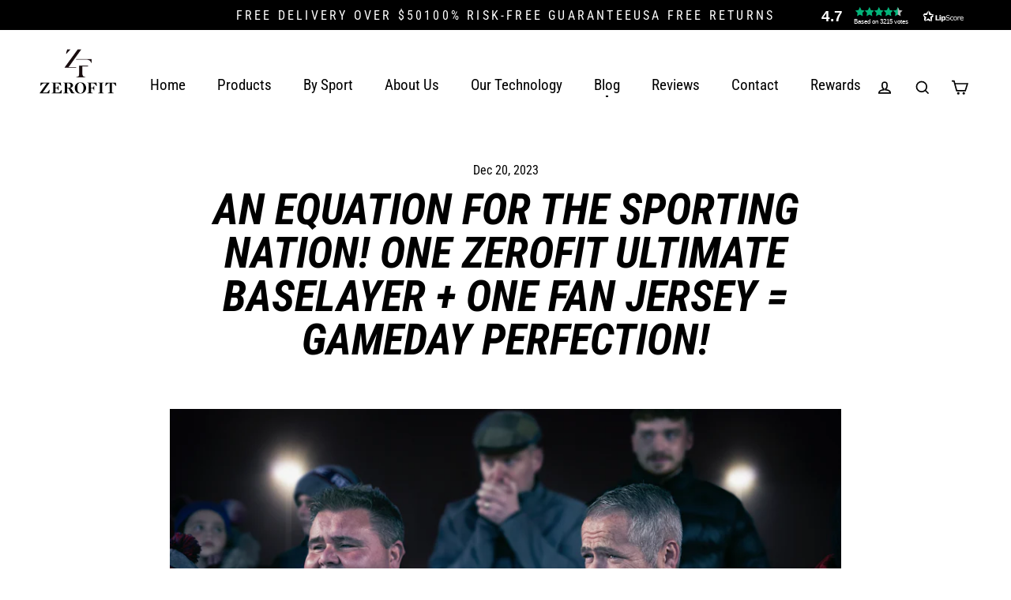

--- FILE ---
content_type: text/html;charset=UTF-8
request_url: https://zerofitusa.com/apps/EditCart/FetchVersion
body_size: 42
content:
{"textvalues":{"cancel":"Cancel","shop":"hapakristintw.myshopify.com","change":"更改度數","update":"OK","_id":{"$oid":"6583e584e2d23c34c36b266d"},"brand":true},"cssvalues":{"shop":"zerofit-usa.myshopify.com","color":"","underline":true,"fontsize":"18px","_id":{"$oid":"642fad29e2d23c1da9484ef7"},"bold":true,"italic":true,"status":"enable"},"plan":"free"}


--- FILE ---
content_type: text/css
request_url: https://zerofitusa.com/cdn/shop/t/7/assets/custom-style.css?v=55636377605096615691746637916
body_size: 3885
content:
.tp-widget-review{background-color:#f8f9fa!important;border-radius:2px;box-shadow:0 1px #b6c4d266;display:inline-block;height:159px;line-height:16px;margin:0 24px 0 0;padding:15px;position:relative;vertical-align:middle;white-space:normal}.slick-slider{position:relative;display:block;box-sizing:border-box;-webkit-user-select:none;-moz-user-select:none;-ms-user-select:none;user-select:none;-webkit-touch-callout:none;-khtml-user-select:none;-ms-touch-action:pan-y;touch-action:pan-y;-webkit-tap-highlight-color:transparent}.slick-list{position:relative;display:block;overflow:hidden;margin:0;padding:0}.slick-list:focus{outline:none}.slick-list.dragging{cursor:pointer;cursor:hand}.slick-slider .slick-track,.slick-slider .slick-list{-webkit-transform:translate3d(0,0,0);-moz-transform:translate3d(0,0,0);-ms-transform:translate3d(0,0,0);-o-transform:translate3d(0,0,0);transform:translateZ(0)}.slick-track{position:relative;top:0;left:0;display:block;margin-left:auto;margin-right:auto}.slick-track:before,.slick-track:after{display:table;content:""}.slick-track:after{clear:both}.slick-loading .slick-track{visibility:hidden}.slick-slide{display:none;float:left;height:100%;min-height:1px}[dir=rtl] .slick-slide{float:right}.slick-slide img{display:block}.slick-slide.slick-loading img{display:none}.slick-slide.dragging img{pointer-events:none}.slick-initialized .slick-slide{display:block}.slick-loading .slick-slide{visibility:hidden}.slick-vertical .slick-slide{display:block;height:auto;border:1px solid transparent}.slick-arrow.slick-hidden{display:none}@charset "UTF-8";.slick-loading .slick-list{background:#fff url(./ajax-loader.gif) center center no-repeat}@font-face{font-family:slick;font-weight:400;font-style:normal;src:url(./fonts/slick.eot);src:url(./fonts/slick.eot?#iefix) format("embedded-opentype"),url(./fonts/slick.woff) format("woff"),url(./fonts/slick.ttf) format("truetype"),url(./fonts/slick.svg#slick) format("svg")}.slick-prev,.slick-next{font-size:0;line-height:0;position:absolute;top:50%;display:block;width:20px;height:20px;padding:0;-webkit-transform:translate(0,-50%);-ms-transform:translate(0,-50%);transform:translateY(-50%);cursor:pointer;color:transparent;border:none;outline:none;background:transparent}.slick-prev:hover,.slick-prev:focus,.slick-next:hover,.slick-next:focus{color:transparent;outline:none;background:transparent}.slick-prev:hover:before,.slick-prev:focus:before,.slick-next:hover:before,.slick-next:focus:before{opacity:1}.slick-prev.slick-disabled:before,.slick-next.slick-disabled:before{opacity:.25}.slick-prev:before,.slick-next:before{font-family:slick;font-size:20px;line-height:1;opacity:.75;color:#fff;-webkit-font-smoothing:antialiased;-moz-osx-font-smoothing:grayscale}.slick-prev{left:-25px}[dir=rtl] .slick-prev{right:-25px;left:auto}.slick-prev:before{content:"\2190"}[dir=rtl] .slick-prev:before{content:"\2192"}.slick-next{right:-25px}[dir=rtl] .slick-next{right:auto;left:-25px}.slick-next:before{content:"\2192"}[dir=rtl] .slick-next:before{content:"\2190"}.slick-dotted.slick-slider{margin-bottom:30px}.slick-dots{position:absolute;bottom:-25px;display:block;width:100%;padding:0;margin:0;list-style:none;text-align:center}.slick-dots li{position:relative;display:inline-block;width:20px;height:20px;margin:0 5px;padding:0;cursor:pointer}.slick-dots li button{font-size:0;line-height:0;display:block;width:20px;height:20px;padding:5px;cursor:pointer;color:transparent;border:0;outline:none;background:transparent}.slick-dots li button:hover,.slick-dots li button:focus{outline:none}.slick-dots li button:hover:before,.slick-dots li button:focus:before{opacity:1}.slick-dots li button:before{font-family:slick;font-size:6px;line-height:20px;position:absolute;top:0;left:0;width:20px;height:20px;content:"\2022";text-align:center;opacity:.25;color:#000;-webkit-font-smoothing:antialiased;-moz-osx-font-smoothing:grayscale}.slick-dots li.slick-active button:before{opacity:.75;color:#000}.announcement__text{font-size:18px;display:flex;justify-content:center;column-gap:20px}.site-header{padding:20px 0}html{scroll-behavior:smooth}.site-header .page-width{max-width:100%}.site-header .site-header__logo,.header-item--icons a.site-nav__link{margin:0}.hero-wrapper>div{padding-bottom:54.5%}.hero__image-wrapper img{object-fit:cover}.hero-wrapper .page-width{max-width:1840px}.hero-wrapper .hero__title{text-align:left;font-size:80px!important;line-height:1.15}.hero-wrapper .hero__title span{font-size:30%}.hero-video-section{margin:0!important}.hero-video-section .page-width{max-width:100%;padding:0}.image-with-text .page-width{max-width:1660px}.image-with-text .page-width .feature-row{margin:0}.image-with-text{margin:80px 0!important;position:relative;display:inline-block;width:100%}#shopify-section-template--15743379570837__165658067279c0496b .image-with-text:before{content:"";position:absolute;width:100%;height:100%;background:url(https://cdn.shopify.com/s/files/1/0618/0139/8421/t/3/assets/zerofit-pattern.png?v=1656926734)no-repeat -20%;background-size:contain}.image-with-text .feature-row__item:last-child{max-width:890px!important;padding:60px 0}[data-animate_images=true] .image-with-text .feature-row__item>div:first-child .image-wrap{transform:translate(10px,-50px)}.main-title.h2{font-size:calc(var(--typeHeaderSize)*1.31);font-family:var(--typeHeaderPrimary),var(--typeHeaderFallback);font-weight:var(--typeHeaderWeight);font-style:italic;letter-spacing:var(--typeHeaderSpacing);line-height:1.16;word-break:break-word;text-transform:uppercase}.image-with-text p{font-size:calc(var(--typeBaseSize)*1.4);letter-spacing:0;margin:15px 0!important;display:inline-block}.main-description{font-size:calc(var(--typeBaseSize)*1.67);letter-spacing:0;line-height:1.33}.image-with-text .btn--tertiary{font-size:22px;padding:12px 50px;max-width:220px;width:100%;border-width:3px}.overflow-scroller::-webkit-scrollbar{height:26px;background:#fafafa;border-radius:0;border-right-width:0;border-left-width:0;box-shadow:0 0 0 2px #ededed}.overflow-scroller::-webkit-scrollbar-track{border-radius:50px}.overflow-scroller::-webkit-scrollbar-thumb{background:#c1c1c1;border-radius:30px;border:7px solid #FAFAFA}.overflow-scroller::-webkit-scrollbar-thumb:hover{background:#a8a8a8}.hero__text-content.horizontal-center .hero-text-heading{font-size:calc(var(--typeHeaderSize)*3)!important;text-align:center}.hero__text-content.horizontal-center .hero__subtitle{font-size:calc(var(--typeHeaderSize)*1.53)}.hero__text-content.horizontal-center .hero__bottom-text{position:absolute;bottom:0;width:100%;left:0;padding:0 0 55px;font-size:calc(var(--typeBaseSize) + 2px);letter-spacing:0}.grid-product .grid__item{padding-left:50px}.grid-product .product-slide{position:relative}.grid-product .product-slide .image-wrap{padding:45px 0 0}.grid-product .product-slide:before{content:"";position:absolute;width:100%;height:100%;top:0;left:0;background:url(https://cdn.shopify.com/s/files/1/0618/0139/8421/t/3/assets/feture-product-pattern.png?v=1656996522);background-size:contain;background-repeat:no-repeat}.grid-product .grid__image-ratio--portrait:before{padding-bottom:133.5%!important}.grid-product .grid-product__meta{padding:0;margin:20px 0 0}.grid-product .grid-product__title{font-size:calc(var(--typeBaseSize)*1.67);line-height:1.33;margin:0 0 16px;letter-spacing:0}.grid-product .grid-product__meta span,.grid-product .grid-product__colors label{font-size:calc(var(--typeBaseSize)*1.3)}.grid-product .grid-product__colors{padding:0}.grid-product .grid-product__meta span{margin:0 0 20px;display:inline-block;text-decoration:underline}.grid-product .grid-product__colors label{margin:0 5px 6px 0}.grid-product .section-header{margin-bottom:70px}.index-section--overflow-scroller .overflow-scroller{padding:0 0 60px;margin:0 0 2px}.newsletter-section{margin:140px 0 120px;padding:138px 0 158px;position:relative;background-size:cover;background-repeat:no-repeat;background-position:center}.newsletter-section:before{content:"";position:absolute;width:100%;height:100%;left:0;top:0;background:#00000040}.newsletter-section .theme-block{margin:0}.newsletter-section .h2{font-size:calc(var(--typeBaseSize)*2.1);line-height:1.5;margin:0 0 70px}.newsletter-section .newsletter-form-group{max-width:540px}.newsletter-section .newsletter-form-group input{font-size:calc(var(--typeBaseSize) + 4px);padding:15px 45px 15px 0}.stories-section .page-width{max-width:1720px}.stories-section .h2{font-size:calc(var(--typeBaseSize)*1.67);font-weight:600;line-height:1.33;letter-spacing:0}.stories-section p{font-size:calc(var(--typeBaseSize)*1.4);line-height:1.6;letter-spacing:0}.stories-section .btn--tertiary{font-size:25px;padding:14px 50px;max-width:250px;width:100%;border-width:3px}body .shop-sport-inner-section{margin-top:0!important}.shop-sport-section{position:relative}.shop-sport-section:before{content:"";background-size:contain;width:100%;height:188%;position:absolute;top:0;left:0;background-repeat:no-repeat;background-position:90% bottom}.shop-sport-inner-section .page-width,.consumer-reviews-template .page-width{max-width:1720px}.shop-sport-inner-section .shop-sport-row{display:flex;align-items:center}.shop-sport-inner-section .shop-sport-row>.column_image{max-width:57%;flex:0 0 57%}.shop-sport-inner-section .shop-sport-row>.column_image{display:flex;align-items:center}.shop-sport-inner-section .shop-sport-row>.column_image>div{max-width:50%;flex:0 0 50%}.shop-sport-inner-section .shop-sport-row>.column_image>div:first-child{margin:0 0 50px}.featured-inner-collection{margin:0!important}.multiimage_slider{margin-bottom:62px!important;padding:0 0 30px;transform:translate(-90px)}.multiimage_slider .slick-arrow{top:100%;transform:none;color:#000;z-index:999;font-size:0;padding:15px 30px;border:3px solid #000;line-height:1.5;height:auto;display:inline-block;border-radius:50px;width:auto}.multiimage_slider .slick-prev{left:0}.multiimage_slider .slick-next{right:0}.multiimage_slider .slick-prev:before,.multiimage_slider .slick-next:after{content:"";width:10px;height:10px;background-image:url(https://cdn.shopify.com/s/files/1/0618/0139/8421/t/3/assets/sport-left-arrow.svg?v=1657015027);background-size:contain;display:inline-block;background-repeat:no-repeat;background-position:center;vertical-align:2px;margin:0 5px 0 0}.multiimage_slider .slick-prev:after,.multiimage_slider .slick-next:before{content:"Prev";color:#000;font-size:22px;display:inline-block;width:auto;opacity:1;line-height:1.2;font-family:var(--typeBasePrimary),var(--typeBaseFallback);font-weight:500}.multiimage_slider .slick-next:after{background-image:url(https://cdn.shopify.com/s/files/1/0618/0139/8421/t/3/assets/sport-right-arrow.svg?v=1657015250);margin:0 0 0 5px}.multiimage_slider .slick-next:before{content:"Next"}.multiimage_slider .slick-dots{bottom:-44px}.multiimage_slider .slick-dots li,.multiimage_slider .slick-dots li button,.multiimage_slider .slick-dots li button:before{width:12px;height:12px;font-size:0}.multiimage_slider .slick-dots li button:before{border:2px solid #000;opacity:1!important;border-radius:100%;background:transparent}.multiimage_slider .slick-dots li.slick-active button:before{background:#000}.shop-sport-inner-section .shop-sport-row .feature-row__text{text-align:center;padding:0 20px 0 40px}.index-section--alt .page-width{max-width:1720px}.skrim__underline-me{font-size:calc(var(--typeBaseSize)*1.67)}.featured-inner-collection .skrim-grid{margin:0}.index-section.side-wrap-section:not(.our-story-section){margin-bottom:0!important}[data-animate_images=true] .our-story-section .feature-row__item>div:first-child .image-wrap{transform:translate(10px,10px)}.our-story-section .feature-row__item>div:last-child{position:relative;z-index:11}@media only screen and (min-width: 769px){.header-item--navigation,.header-item--icons{align-items:flex-start}.site-nav__link--icon .icon{height:40px}.site-nav__item,.header-item--icons .site-nav__link{margin:30px 30px 0!important}.header-item--icons a.site-nav__link{margin-right:15px!important;margin-left:15px!important}.site-nav__link{font-size:calc(var(--typeBaseSize)*1.67);line-height:1.33;margin:0;padding:0;font-family:Roboto Condensed!important;font-weight:100}.index-section{margin:110px 0}.site-nav--has-dropdown.is-focused>a,.site-nav--has-dropdown:hover>a{color:#fff;background-color:#fff;background-color:transparent;opacity:1;transition:none}.header-wrapper--overlay:not(.header-wrapper--sticky) .site-header .site-nav--has-dropdown.is-focused>a,.header-wrapper--overlay:not(.header-wrapper--sticky) .site-header .site-nav--has-dropdown:hover>a{color:#fff!important}body .our-story-section{margin-top:0!important}.site-nav__dropdown,.site-nav__deep-dropdown{margin:0;width:auto;min-width:200px;border:1px solid #aeaeae;background:#000000e6;box-shadow:0 0 6px #0000001a;left:50%;transform:translate(-50%)!important}.site-nav__deep-dropdown{left:100%;transform:none!important}.site-nav__dropdown li:not(:last-of-type){border-color:#ffffff80}.site-nav__dropdown li{border-color:#ffffff80!important}.site-nav__dropdown li,.site-nav__dropdown li a{background:transparent!important;color:#fff;font-size:18px!important}.site-nav__dropdown li a{padding:15px!important}.site-nav--has-dropdown>.site-nav__link:before{display:none!important}}@media only screen and (max-width: 1800px) and (min-width: 769px){.site-nav__item,.header-item--icons .site-nav__link{margin:30px 20px 0!important}}@media only screen and (max-width: 1660px) and (min-width: 769px){.site-nav__link--icon .icon{height:36px}.site-nav__link{font-size:24px}.image-with-text{margin:70px 0!important}.site-header__logo a{max-width:170px!important}}@media only screen and (max-width: 1660px){.featured-inner-collection{padding:100px 0}.index-section{margin:100px 0}.hero-wrapper .hero__title{font-size:70px!important}.main-title.h2{font-size:calc(var(--typeHeaderSize)*1.2)}.image-with-text p{font-size:calc(var(--typeBaseSize)*1.2);margin:10px 0!important}.stories-section p{font-size:calc(var(--typeBaseSize)*1.2)}.main-description,.grid-product .grid-product__title,.newsletter-section .h2,.stories-section .h2,.skrim__underline-me{font-size:calc(var(--typeBaseSize)*1.5)}.newsletter-section{padding:118px 0 138px}.hero__text-content.horizontal-center .hero-text-heading{font-size:calc(var(--typeHeaderSize)*2.5)!important}.hero__text-content.horizontal-center .hero__subtitle{font-size:calc(var(--typeHeaderSize)*1.3)}.newsletter-section .h2{margin:0 0 40px}.newsletter-section .newsletter-form-group{max-width:450px}.newsletter-section .newsletter-form-group input{font-size:calc(var(--typeBaseSize) + 2px);padding:15px 45px 15px 0}}@media only screen and (max-width: 1440px) and (min-width: 769px){.site-nav__item,.header-item--icons .site-nav__link{margin:30px 20px 0}.header-item--icons a.site-nav__link{margin-right:10px!important;margin-left:10px!important;margin-top:42px!important}.site-nav__link{font-size:19px}.header-item--logo,.header-item--icons{flex:0 0 90px!important}.site-nav__link--icon .icon{height:22px}}@media only screen and (max-width: 1440px){.announcement__text{font-size:16px}.featured-inner-collection{padding:80px 0}.index-section{margin:80px 0}.hero-wrapper .hero__title{font-size:60px!important}.site-header__logo a{max-width:150px!important}.image-with-text{margin:60px 0!important}.main-title.h2{font-size:51px}.image-with-text p{font-size:19px}.stories-section p{font-size:calc(var(--typeBaseSize)*1.2)}.image-with-text .feature-row__item:last-child{max-width:600px!important}.main-description,.grid-product .grid-product__title,.newsletter-section .h2,.stories-section .h2,.skrim__underline-me{font-size:calc(var(--typeBaseSize)*1.4)}.stories-section .btn--tertiary{font-size:22px;padding:12px 50px;max-width:210px}.hero__text-content.horizontal-center .hero-text-heading{font-size:92px!important}.hero__text-content.horizontal-center .hero__subtitle{font-size:46px}.newsletter-section .newsletter-form-group{max-width:400px}.newsletter-section .newsletter-form-group input{font-size:calc(var(--typeBaseSize));padding:15px 40px 15px 0}.multiimage_slider{transform:translate(-50px)}.multiimage_slider .slick-dots{bottom:-35px}.multiimage_slider .slick-arrow{padding:15px 24px}.multiimage_slider .slick-prev:after,.multiimage_slider .slick-next:before{font-size:18px;line-height:1}}@media only screen and (max-width: 1199px) and (min-width: 769px){.hero-wrapper .hero__title{font-size:50px!important}.site-header__logo a{max-width:100%!important}.overflow-scroller .grid-product--medium{width:25%!important;flex:0 0 25%!important}.site-nav__item,.header-item--icons .site-nav__link{margin:30px 10px 0!important}.site-nav__link{font-size:19px}}@media only screen and (max-width: 1366px){.hero__text-content.horizontal-center .hero-text-heading{font-size:69px!important}.hero__text-content.horizontal-center .hero__subtitle{font-size:37px}}@media only screen and (max-width: 1199px){.announcement__text{font-size:14px}.stories-section .btn--tertiary{font-size:20px;padding:10px 40px;max-width:180px}.featured-inner-collection{padding:70px 0}.index-section{margin:70px 0}.feature-row__text--right{padding-right:20px;padding-left:20px}.shop-sport-inner-section .shop-sport-row .feature-row__text{padding:0 20px}.image-with-text{margin:50px 0!important}.image-with-text .feature-row__item:last-child{max-width:500px!important}.main-title.h2{font-size:41px}.image-with-text p{font-size:calc(var(--typeBaseSize)*1)}.image-with-text .btn--tertiary{font-size:20px;padding:10px 40px;max-width:180px}.index-section--overflow-scroller .overflow-scroller{padding:0 0 50px}.hero__text-content.horizontal-center .hero-text-heading{font-size:calc(var(--typeHeaderSize)*1.3)!important}.hero__text-content.horizontal-center .hero__subtitle{font-size:calc(var(--typeHeaderSize)*.65)}.main-description{font-size:calc(var(--typeBaseSize)*1.3)}.multiimage_slider .slick-arrow{padding:12px 18px;border-width:2px}.multiimage_slider .slick-dots li,.multiimage_slider .slick-dots li button,.multiimage_slider .slick-dots li button:before{width:9px;height:9px}.multiimage_slider .slick-prev:after,.multiimage_slider .slick-next:before{font-size:15px;line-height:1.2}.multiimage_slider .slick-prev:before,.multiimage_slider .slick-next:after{vertical-align:0px}.newsletter-section .h2{margin:0 0 30px}.stories-section .page-width{max-width:980px}.stories-section .grid{display:flex;flex-wrap:wrap;justify-content:center;row-gap:40px}.stories-section .grid .grid__item{width:50%}.stories-section p{font-size:19px}.main-description,.grid-product .grid-product__title,.newsletter-section .h2,.stories-section .h2,.skrim__underline-me{font-size:calc(var(--typeBaseSize)*1.3)}.grid-product .grid-product__meta span,.grid-product .grid-product__colors label{font-size:19px}.featured-inner-collection .skrim__link{border-radius:20px}}@media only screen and (max-width: 991px) and (min-width: 769px){.site-nav__link{font-size:calc(var(--typeBaseSize)*.9)}.site-nav__item,.header-item--icons .site-nav__link{margin:20px 11px 0!important}.header-item--icons a.site-nav__link{display:inline-block}.header-item--icons a.site-nav__link{margin-right:10px!important;margin-left:10px!important;margin-top:28px!important}.shop-sport-inner-section .shop-sport-row>.column_image{transform:translate(25px)}.overflow-scroller .grid-product--medium{width:33.33%!important;flex:0 0 33.33%!important}.featured-inner-collection .skrim-grid{row-gap:40px}.featured-inner-collection .skrim__item{margin:0 20px;width:calc(50% - 40px)}.overflow-scroller .grid__item:first-child{margin-left:30px}}@media only screen and (max-width: 991px){.main-title.h2{font-size:calc(var(--typeHeaderSize)*.8)}.index-section{margin:50px 0}.featured-inner-collection{padding:50px 0}.hero-wrapper .hero__title{font-size:35px!important}.header-item--logo{min-width:100px!important}.feature-row__text--right{padding-right:0;padding-left:0}body .shop-sport-inner-section{margin-bottom:0!important}.shop-sport-inner-section .page-width{max-width:700px}.shop-sport-inner-section .shop-sport-row>.column_image{margin:0 0 40px}.shop-sport-column{max-width:100%!important;flex:0 0 100%!important}.shop-sport-inner-section .shop-sport-row{flex-wrap:wrap}.hero__text-content.horizontal-center .hero-text-heading{font-size:var(--typeHeaderSize)!important}.hero__text-content.horizontal-center .hero__subtitle{font-size:calc(var(--typeHeaderSize)*.5)}.hero__text-content.horizontal-center .hero__bottom-text{font-size:var(--typeBaseSize)}.hero__text-content.horizontal-center .hero__bottom-text{padding:0 0 35px}.announcement__text{font-size:12px}}@media only screen and (max-width: 768px){.site-nav__link--icon .icon{width:25px}.header-layout--left-center{justify-content:space-between}.site-header__logo a{max-width:100px!important}.announcement__text{column-gap:15px}.image-with-text .page-width{max-width:640px}.main-title.h2{font-size:calc(var(--typeHeaderSize)*.9)}.image-with-text p{font-size:19px}.image-with-text .btn--tertiary{font-size:20px;padding:10px 40px;max-width:180px}.main-description,.grid-product .grid-product__title,.newsletter-section .h2,.stories-section .h2,.skrim__underline-me{font-size:calc(var(--typeBaseSize)*1.4)}.image-with-text .feature-row__item:last-child{padding:30px 0}.feature-row__text{padding:10px 0 0!important}.main-title.h2{font-size:calc(var(--typeHeaderSize)*.6)}.main-description,.grid-product .grid-product__title,.newsletter-section .h2,.stories-section .h2,.skrim__underline-me{font-size:19px}.image-with-text p{font-size:var(--typeBaseSize)}.feature-row__item--overlap-images>:first-child{transform:translate(10px,50px)}.hero__text-content.horizontal-center .hero-text-heading{font-size:calc(var(--typeHeaderSize) * .7)!important}.hero__text-content.horizontal-center .hero__subtitle{font-size:calc(var(--typeHeaderSize)*.4)}.hero__text-content.horizontal-center .hero__bottom-text{font-size:calc(var(--typeBaseSize) - 4px)}.image-with-text .feature-row__item:last-child{padding:0 0 30px}.our-story-section .feature-row__item:last-child{padding:0 0 70px}.hero-animated--template--15743379570837__16565799602b3092c3.hero-wrapper{min-height:420px}.hero-animated--template--15743379570837__16565799602b3092c3 .hero__text-shadow{margin:170px 0 0;width:100%;text-align:center}.hero-animated--template--15743379570837__16565799602b3092c3 .hero__text-shadow .hero-text-heading{text-align:center}.hero-animated--template--15743379570837__16565799602b3092c3 .hero__text-content{padding:0!important}.hero-animated--template--15743379570837__165667137597682024{min-height:420px}.hero-animated--template--15743379570837__16565799602b3092c3 img{object-position:22%}.overflow-scroller .grid-product--medium{width:33%;flex:0 0 33%}}@media only screen and (max-width: 767px){.stories-section .grid .grid__item{width:100%}.page-full,.page-width{padding:0 15px}.image-with-text .feature-row__item:last-child{transform:translate(5px);width:calc(100% + 18px)}}@media only screen and (max-width: 575px){.overflow-scroller .grid-product--medium{max-width:80%;flex:0 0 80%}.announcement__text{flex-wrap:wrap}.shop-sport-inner-section .shop-sport-row>.column_image{flex-wrap:wrap}.shop-sport-inner-section .shop-sport-row>.column_image>div:first-child{margin:0 0 30px}.shop-sport-inner-section .shop-sport-row>.column_image>div{max-width:100%;flex:0 0 100%}.multiimage_slider{transform:none}.multiimage_slider-item img{width:100%}.newsletter-section{padding:60px 0}.newsletter-section .h2{margin:0 0 10px}.hero__text-content.horizontal-center .hero-text-heading{font-size:calc(var(--typeHeaderSize) * .5)!important}.shop-sport-row .h2{text-align:center}.hero-wrapper .hero__title{font-size:28px!important}.multiimage_slider-item img{border-left:0px!important}}@media only screen and (max-width: 480px){.featured-inner-collection .skrim__item{margin:0 0 20px;width:100%}}.slide-nav__overflow{background:#000000e6!important;width:0;height:100%!important;border-radius:0!important;top:0;bottom:0!important;left:0;position:fixed;max-height:unset!important;max-width:unset!important}.slide-nav__wrapper{background:transparent!important;transform:translate(-100%)}.js-menu--is-open .slide-nav__wrapper{transform:translate(0);transition:all .25s cubic-bezier(.29,.63,.44,1)}.slide-nav li>a,.slide-nav li>button{font-size:20px!important;font-weight:400;text-align:left;width:100%;padding:15px 20px;border-bottom:1px solid rgba(255,255,255,.5)}.slide-nav__overflow.js-menu--is-open{width:50%}@media only screen and (max-width: 575px){.slide-nav__overflow.js-menu--is-open{width:70%}}@media (min-width: 769px){.video-parent-section.hero{max-height:60vh}#shopify-section-template--15743379570837__1658395762e79f81f1 .hero--template--15743379570837__1658395762e79f81f1.hero--100vh{max-height:100vh}}@media (min-width: 769px){#shopify-section-template--15743379570837__16565799602b3092c3 .hero-animated--template--15743379570837__16565799602b3092c3 .hero__link{text-align:left}}.landing-page-banner .h1.hero__title{font-style:italic;letter-spacing:6px;text-align:right}@media (min-width: 769px){.article-listing{margin-bottom:3rem}}.template-blog .page-content{padding-bottom:0}.multiimage_slider-item img{border-left:10px solid #fff;border-bottom:10px solid #fff}.shop-sport-section h2.main-title{margin-bottom:20px}@media (min-width: 769px){.multiimage_slider-item img{border-left:15px solid #fff}}@media (min-width: 1200px){.multiimage_slider-item img{border-left:20px solid #fff}}.image-with-text .feature-row .feature-row__item div:first-child .image-wrap{border-top:10px solid #fff;border-right:10px solid #fff;border-bottom:10px solid #fff}@media (min-width: 768px){.image-with-text .feature-row .feature-row__item div:first-child .image-wrap{border-top:15px solid #fff;border-right:15px solid #fff;border-bottom:15px solid #fff}}@media (min-width: 1440px){.image-with-text .feature-row .feature-row__item div:first-child .image-wrap{border-top:20px solid #fff;border-right:20px solid #fff;border-bottom:20px solid #fff}}button#sizefox{margin-bottom:2rem;border:none!important}button#sizefox span{font-size:1.25rem!important;text-align:left!important}.product-description{max-width:900px;margin:auto}h2{text-transform:uppercase}.article__body{max-width:768px}@media only screen and (min-width: 769px){.hero__text-content.horizontal-right{padding-left:10%}}.index-section.home-trustpilot-section{margin-top:60px;margin-bottom:0}.index-section.home-trustpilot-section .trust-pilot-widget{height:0}@media only screen and (min-width: 769px){.index-section.home-trustpilot-section{margin-top:120px;margin-bottom:0}}@media only screen and (max-width: 1440px){.index-section.home-trustpilot-section{margin-top:80px;margin-bottom:0}}@media only screen and (max-width: 1660px){.index-section.home-trustpilot-section{margin-top:100px;margin-bottom:0}}#shopify-section-template--16454393594084__1663703447211b9808{margin-top:0;margin-bottom:60px}@media only screen and (min-width: 769px){#shopify-section-template--16454393594084__1663703447211b9808{margin-top:0;margin-bottom:120px}}@media only screen and (max-width: 1440px){#shopify-section-template--16454393594084__1663703447211b9808{margin-top:0;margin-bottom:80px}}@media only screen and (max-width: 1660px){#shopify-section-template--16454393594084__1663703447211b9808{margin-top:0;margin-bottom:100px}}.judgeme_product_checkout_comments{display:none!important}
/*# sourceMappingURL=/cdn/shop/t/7/assets/custom-style.css.map?v=55636377605096615691746637916 */


--- FILE ---
content_type: text/css
request_url: https://zerofitusa.com/cdn/shop/t/7/assets/style.css?v=31850294596870092431746637916
body_size: 2889
content:
.container{width:100%;padding-right:15px;padding-left:15px;margin-right:auto;margin-left:auto;max-width:1160px}.container-fluid{width:100%;padding-right:15px;padding-left:15px;margin-right:auto;margin-left:auto}.align-items-center{-webkit-box-align:center;-ms-flex-align:center;align-items:center}.justify-content-center{-webkit-box-pack:center;-ms-flex-pack:center;justify-content:center}.purple-text,a.purple-text{color:#9c8bab}.row{display:-webkit-box;display:-ms-flexbox;display:flex;-ms-flex-wrap:wrap;flex-wrap:wrap;margin-right:-15px;margin-left:-15px}.bt-col-1,.bt-col-2,.bt-col-3,.bt-col-4,.bt-col-5,.bt-col-6,.bt-col-7,.bt-col-8,.bt-col-9,.bt-col-10,.bt-col-11,.bt-col-12,.bt-col,.bt-col-auto,.bt-col-sm-1,.bt-col-sm-2,.bt-col-sm-3,.bt-col-sm-4,.bt-col-sm-5,.bt-col-sm-6,.bt-col-sm-7,.bt-col-sm-8,.bt-col-sm-9,.bt-col-sm-10,.bt-col-sm-11,.bt-col-sm-12,.bt-col-sm,.bt-col-sm-auto,.bt-col-md-1,.bt-col-md-2,.bt-col-md-3,.bt-col-md-4,.bt-col-md-5,.bt-col-md-6,.bt-col-md-7,.bt-col-md-8,.bt-col-md-9,.bt-col-md-10,.bt-col-md-11,.bt-col-md-12,.bt-col-md,.bt-col-md-auto,.bt-col-lg-1,.bt-col-lg-2,.bt-col-lg-3,.bt-col-lg-4,.bt-col-lg-5,.bt-col-lg-6,.bt-col-lg-7,.bt-col-lg-8,.bt-col-lg-9,.bt-col-lg-10,.bt-col-lg-11,.bt-col-lg-12,.bt-col-lg,.bt-col-lg-auto,.bt-col-xl-1,.bt-col-xl-2,.bt-col-xl-3,.bt-col-xl-4,.bt-col-xl-5,.bt-col-xl-6,.bt-col-xl-7,.bt-col-xl-8,.bt-col-xl-9,.bt-col-xl-10,.bt-col-xl-11,.bt-col-xl-12,.bt-col-xl,.bt-col-xl-auto{position:relative;width:100%;min-height:1px;padding-right:15px;padding-left:15px}.bt-col{-ms-flex-preferred-size:0;flex-basis:0;-webkit-box-flex:1;-ms-flex-positive:1;flex-grow:1;max-width:100%}.bt-col-1{-webkit-box-flex:0;-ms-flex:0 0 8.333333%;flex:0 0 8.333333%;max-width:8.333333%}.bt-col-2{-webkit-box-flex:0;-ms-flex:0 0 16.666667%;flex:0 0 16.666667%;max-width:16.666667%}.bt-col-3{-webkit-box-flex:0;-ms-flex:0 0 25%;flex:0 0 25%;max-width:25%}.bt-col-4{-webkit-box-flex:0;-ms-flex:0 0 33.333333%;flex:0 0 33.333333%;max-width:33.333333%}.bt-col-5{-webkit-box-flex:0;-ms-flex:0 0 41.666667%;flex:0 0 41.666667%;max-width:41.666667%}.bt-col-6{-webkit-box-flex:0;-ms-flex:0 0 50%;flex:0 0 50%;max-width:50%}.bt-col-7{-webkit-box-flex:0;-ms-flex:0 0 58.333333%;flex:0 0 58.333333%;max-width:58.333333%}.bt-col-8{-webkit-box-flex:0;-ms-flex:0 0 66.666667%;flex:0 0 66.666667%;max-width:66.666667%}.bt-col-9{-webkit-box-flex:0;-ms-flex:0 0 75%;flex:0 0 75%;max-width:75%}.bt-col-10{-webkit-box-flex:0;-ms-flex:0 0 83.333333%;flex:0 0 83.333333%;max-width:83.333333%}.bt-col-11{-webkit-box-flex:0;-ms-flex:0 0 91.666667%;flex:0 0 91.666667%;max-width:91.666667%}.bt-col-12{-webkit-box-flex:0;-ms-flex:0 0 100%;flex:0 0 100%;max-width:100%}.order-first{-webkit-box-ordinal-group:0;-ms-flex-order:-1;order:-1}.order-last{-webkit-box-ordinal-group:14;-ms-flex-order:13;order:13}@media (min-width: 576px){.bt-col-sm-1{-webkit-box-flex:0;-ms-flex:0 0 8.333333%;flex:0 0 8.333333%;max-width:8.333333%}.bt-col-sm-2{-webkit-box-flex:0;-ms-flex:0 0 16.666667%;flex:0 0 16.666667%;max-width:16.666667%}.bt-col-sm-3{-webkit-box-flex:0;-ms-flex:0 0 25%;flex:0 0 25%;max-width:25%}.bt-col-sm-4{-webkit-box-flex:0;-ms-flex:0 0 33.333333%;flex:0 0 33.333333%;max-width:33.333333%}.bt-col-sm-5{-webkit-box-flex:0;-ms-flex:0 0 41.666667%;flex:0 0 41.666667%;max-width:41.666667%}.bt-col-sm-6{-webkit-box-flex:0;-ms-flex:0 0 50%;flex:0 0 50%;max-width:50%}.bt-col-sm-7{-webkit-box-flex:0;-ms-flex:0 0 58.333333%;flex:0 0 58.333333%;max-width:58.333333%}.bt-col-sm-8{-webkit-box-flex:0;-ms-flex:0 0 66.666667%;flex:0 0 66.666667%;max-width:66.666667%}.bt-col-sm-9{-webkit-box-flex:0;-ms-flex:0 0 75%;flex:0 0 75%;max-width:75%}.bt-col-sm-10{-webkit-box-flex:0;-ms-flex:0 0 83.333333%;flex:0 0 83.333333%;max-width:83.333333%}.bt-col-sm-11{-webkit-box-flex:0;-ms-flex:0 0 91.666667%;flex:0 0 91.666667%;max-width:91.666667%}.bt-col-sm-12{-webkit-box-flex:0;-ms-flex:0 0 100%;flex:0 0 100%;max-width:100%}}@media (min-width: 769px){.bt-col-md-1{-webkit-box-flex:0;-ms-flex:0 0 8.333333%;flex:0 0 8.333333%;max-width:8.333333%}.bt-col-md-2{-webkit-box-flex:0;-ms-flex:0 0 16.666667%;flex:0 0 16.666667%;max-width:16.666667%}.bt-col-md-3{-webkit-box-flex:0;-ms-flex:0 0 25%;flex:0 0 25%;max-width:25%}.bt-col-md-4{-webkit-box-flex:0;-ms-flex:0 0 33.333333%;flex:0 0 33.333333%;max-width:33.333333%}.bt-col-md-5{-webkit-box-flex:0;-ms-flex:0 0 41.666667%;flex:0 0 41.666667%;max-width:41.666667%}.bt-col-md-6{-webkit-box-flex:0;-ms-flex:0 0 50%;flex:0 0 50%;max-width:50%}.bt-col-md-7{-webkit-box-flex:0;-ms-flex:0 0 58.333333%;flex:0 0 58.333333%;max-width:58.333333%}.bt-col-md-8{-webkit-box-flex:0;-ms-flex:0 0 66.666667%;flex:0 0 66.666667%;max-width:66.666667%}.bt-col-md-9{-webkit-box-flex:0;-ms-flex:0 0 75%;flex:0 0 75%;max-width:75%}.bt-col-md-10{-webkit-box-flex:0;-ms-flex:0 0 83.333333%;flex:0 0 83.333333%;max-width:83.333333%}.bt-col-md-11{-webkit-box-flex:0;-ms-flex:0 0 91.666667%;flex:0 0 91.666667%;max-width:91.666667%}.bt-col-md-12{-webkit-box-flex:0;-ms-flex:0 0 100%;flex:0 0 100%;max-width:100%}}@media (min-width: 992px){.bt-col-lg-1{-webkit-box-flex:0;-ms-flex:0 0 8.333333%;flex:0 0 8.333333%;max-width:8.333333%}.bt-col-lg-2{-webkit-box-flex:0;-ms-flex:0 0 16.666667%;flex:0 0 16.666667%;max-width:16.666667%}.bt-col-lg-3{-webkit-box-flex:0;-ms-flex:0 0 25%;flex:0 0 25%;max-width:25%}.bt-col-lg-4{-webkit-box-flex:0;-ms-flex:0 0 33.333333%;flex:0 0 33.333333%;max-width:33.333333%}.bt-col-lg-5{-webkit-box-flex:0;-ms-flex:0 0 41.666667%;flex:0 0 41.666667%;max-width:41.666667%}.bt-col-lg-6{-webkit-box-flex:0;-ms-flex:0 0 50%;flex:0 0 50%;max-width:50%}.bt-col-lg-7{-webkit-box-flex:0;-ms-flex:0 0 58.333333%;flex:0 0 58.333333%;max-width:58.333333%}.bt-col-lg-8{-webkit-box-flex:0;-ms-flex:0 0 66.666667%;flex:0 0 66.666667%;max-width:66.666667%}.bt-col-lg-9{-webkit-box-flex:0;-ms-flex:0 0 75%;flex:0 0 75%;max-width:75%}.bt-col-lg-10{-webkit-box-flex:0;-ms-flex:0 0 83.333333%;flex:0 0 83.333333%;max-width:83.333333%}.bt-col-lg-11{-webkit-box-flex:0;-ms-flex:0 0 91.666667%;flex:0 0 91.666667%;max-width:91.666667%}.bt-col-lg-12{-webkit-box-flex:0;-ms-flex:0 0 100%;flex:0 0 100%;max-width:100%}}@media (min-width: 1200px){.bt-col-xl-1{-webkit-box-flex:0;-ms-flex:0 0 8.333333%;flex:0 0 8.333333%;max-width:8.333333%}.bt-col-xl-2{-webkit-box-flex:0;-ms-flex:0 0 16.666667%;flex:0 0 16.666667%;max-width:16.666667%}.bt-col-xl-3{-webkit-box-flex:0;-ms-flex:0 0 25%;flex:0 0 25%;max-width:25%}.bt-col-xl-4{-webkit-box-flex:0;-ms-flex:0 0 33.333333%;flex:0 0 33.333333%;max-width:33.333333%}.bt-col-xl-5{-webkit-box-flex:0;-ms-flex:0 0 41.666667%;flex:0 0 41.666667%;max-width:41.666667%}.bt-col-xl-6{-webkit-box-flex:0;-ms-flex:0 0 50%;flex:0 0 50%;max-width:50%}.bt-col-xl-7{-webkit-box-flex:0;-ms-flex:0 0 58.333333%;flex:0 0 58.333333%;max-width:58.333333%}.bt-col-xl-8{-webkit-box-flex:0;-ms-flex:0 0 66.666667%;flex:0 0 66.666667%;max-width:66.666667%}.bt-col-xl-9{-webkit-box-flex:0;-ms-flex:0 0 75%;flex:0 0 75%;max-width:75%}.bt-col-xl-10{-webkit-box-flex:0;-ms-flex:0 0 83.333333%;flex:0 0 83.333333%;max-width:83.333333%}.bt-col-xl-11{-webkit-box-flex:0;-ms-flex:0 0 91.666667%;flex:0 0 91.666667%;max-width:91.666667%}.bt-col-xl-12{-webkit-box-flex:0;-ms-flex:0 0 100%;flex:0 0 100%;max-width:100%}}.custom-product .product__thumb-item .product__thumb{width:100%;position:relative;background:#f5f5f5;padding-bottom:148.19%!important}.custom-product .product__thumbs--beside{flex:0 0 11.09%;max-width:11.09%;margin-right:36px}body .custom-product .product__thumb-item .product__thumb img{top:50%!important;transform:translateY(-50%)!important;position:absolute!important;opacity:1!important;visibility:visible!important;width:100%!important;padding:8px!important}.custom-product .product__thumbs--beside .product__thumb-item{margin-bottom:30px}[data-animate_images=true] .image-wrap .animate-me,[data-animate_images=true] .image-wrap img:not([role=presentation]),[data-animate_images=true] .image-wrap svg{opacity:1!important}.custom-product .product-image-main{max-width:500px;margin:0 auto;width:100%;padding:10px}.custom-product .product-main-slide{display:flex!important;flex-wrap:wrap;align-items:center;height:100%}.custom-product .product-single__title{font-size:60px;line-height:1.1834;margin-bottom:63px;padding:0}.custom-product .product-single__meta{padding-left:0}.custom-product .product-single__header{margin-bottom:0}.product-single__prices .product__price{line-height:1;font-size:26px;display:block}.product-single__prices>*{padding-right:22px}.custom-product .product-block{margin-bottom:0}.custom-product .size-chart__standalone{margin:0;display:inline-block;vertical-align:top}.variant-input-wrap label{padding:17px 26px;font-size:24px;margin:0;vertical-align:top}.custom-product .variant-wrapper{margin-top:0;margin-bottom:75px}.custom-product .variant-input-wrap label.disabled.color-swatch{border:1px solid #b6b6b6;box-shadow:none}.custom-product .variant-input-wrap label.color-swatch{max-width:40px;min-height:40px;max-height:20px;border-radius:50%;padding:0;margin:0 17px 17px 0;border:0}.custom-product .color-swatch:before{display:none}.variant-wrapper .variant__label{font-size:25px;line-height:1;margin-bottom:22px}.product-section .page-width{max-width:1757px;padding:0 40px}.product__main-photos-wrapper{align-items:center;justify-content:center;background:transparent;display:flex;max-height:500px;padding-top:500px}.product__main-photos-wrapper .product-slideshow{position:absolute;left:0;right:0;margin:auto;top:50%;transform:translateY(-50%)}.product-section .medium-up--three-fifths{width:59%}.product-section .medium-up--two-fifths{width:41%;padding-left:72px}.custom-product .variant-input-wrap label.color-swatch[style="background-color: white;"]{border:1px solid #000}.variant-input-wrap[name=Color]{margin-bottom:-18px}.custom-product .product-block--price{margin-bottom:55px}.product-block--sales-point svg{height:28px;width:28px;display:block;margin-right:20px}.product-block--sales-point .icon-and-text{font-size:25px;line-height:1;letter-spacing:0}.product-single__form .payment-buttons .add-to-cart{min-height:69px;font-size:25px;padding:10px 24px}.product-single__form .payment-buttons .add-to-cart,.product-single__form .shopify-payment-button__button{min-height:69px;font-size:25px!important;padding:10px 24px}.shopify-payment-button{margin-top:27px}.product-block--sales-point .sales-points{margin:0}.custom-product .product-block--sales-point{margin-bottom:48px}.custom-product .product-button-wrap:not(:last-child){margin-bottom:61px}.product-block.product-short-description{font-size:25px;line-height:1.6;margin-bottom:60px}.description-readmore{text-decoration:underline}.product-block--tab .collapsible-trigger-btn{font-size:25px;line-height:1;margin:0;padding:34px 0;display:block}.product-block.product-block--tab{margin:10px 0 0}.product-block.product-block--tab .icon{width:14px;height:14px}.product-block--tab .collapsible-content{font-size:20px;color:#000;letter-spacing:0;line-height:1.4}.product-block--tab .collapsible-content p{margin-bottom:10px}.product-block--tab .collapsible-content.is-open{margin-top:-12px}.product-description{margin-top:94px}.product-description{margin-top:94px;font-size:25px;line-height:1.6}.product-description h2{font-weight:700}.product-description img{height:auto;width:auto;max-width:100%;max-height:100%}.site-nav__dropdown li:not(:last-child){border-bottom:1px solid #e3e3e3}.site-nav__dropdown li .site-nav__dropdown-link{font-size:16px;padding:10px 15px;line-height:1}ul.site-nav__dropdown{padding:0}.site-nav__deep-dropdown:before{background-image:none}ul.site-nav__deep-dropdown{min-width:220px}tool-tip[data-tool-tip-open=true] .tool-tip__inner{padding:0;max-width:1049px}.popup-header{background:#000;color:#fff;padding:19px 25px 19px 43px;display:flex;align-items:center;justify-content:space-between}.popup-header h4{font-size:40px;margin:0;line-height:1}.popup-header-buttons{display:flex}.popup-header-buttons span{font-size:25px;min-width:195px;display:block;padding:16px 0;line-height:1.12;text-align:center;background:#2f2f2f}.popup-header-buttons span.active{background:#ae2b2b}.tool-tip__content-outter{padding:85px 0 75px}.tool-tip__content{max-height:calc(100Vh - 318px);padding:0 40px 0 92px;display:flex}.tool-tip__content-outter .table-wrap{margin-right:78px;flex:0 0 39%}.tool-tip__content .content-wrap{flex:1 1 auto}.tool-tip__content .table-wrap table{border:0;border-spacing:0;background:transparent;border-collapse:collapse}.tool-tip__content table td{padding:19px 12px;font-size:25px;line-height:1}.tool-tip__content table tr:not(:last-child){border-bottom:1px solid #CCCCCC}.tool-tip__content table td p{margin:0;line-height:1}.tool-tip__content .content-wrap{font-size:18px;line-height:2}.tool-tip__content .content-wrap p:not(:last-child){margin-bottom:42px}.tool-tip__content .content-wrap p:last-child{margin-bottom:0}.tool-tip__content table tr:first-child td{font-weight:600;font-style:italic}button.tool-tip__close{margin:-15px;background:#fff;border-radius:50%;padding:4px}.tool-tip__content .content-wrap p a{text-decoration:underline}.tool-tip__content .content-wrap p{color:#000}.tool-tip__content table td:first-child{min-width:70px}#CollectionGrid .page-width,.landing-page-collection-grid .page-width{max-width:1720px;padding:0 40px}.custom-collection-header-section{margin-bottom:145px}.product-review-widget:not(:empty){height:10px}.product-review-widget{margin-top:20px}.video-parent-section.hero--auto .hero__media{position:relative}.video-parent-section.hero--auto .hero__media video{display:block}.activity-guide-template img{max-width:100%;max-height:100%;display:block;height:auto;width:auto}.landing-page-banner .hero-text-heading{font-size:160px!important;font-style:normal;text-align:center;letter-spacing:15px;margin:0 0 26px}.landing-page-banner .hero__subtitle{text-align:center;display:block;max-width:320px;letter-spacing:3px;font-size:24px;margin:0 auto!important}@media only screen and (min-width: 768px){.landing-page-banner .hero-wrapper>div{padding-bottom:45%}.landing-page-banner .hero-wrapper img.hero__image{object-position:80% 40%}}@media only screen and (max-width: 1560px){.custom-product .product-single__title{font-size:52px;margin-bottom:40px}.custom-product .product-block--price{margin-bottom:40px}.custom-product .variant-wrapper{margin-bottom:55px}.variant-wrapper .variant__label{font-size:24px;margin-bottom:16px}.variant-input-wrap label{padding:14px 24px}.custom-product .product-button-wrap:not(:last-child){margin-bottom:40px}.custom-product .product-block--sales-point{margin-bottom:40px}.product-block.product-short-description{font-size:22px;margin-bottom:30px}.product-single__form .payment-buttons .add-to-cart,.product-single__form .shopify-payment-button__button{min-height:60px}.product-block--tab .collapsible-trigger-btn{padding:25px 0;font-size:22px}.product-description{margin-top:70px;font-size:22px}.variant-wrapper .variant__label,.product-block--sales-point .icon-and-text{font-size:22px}.custom-product .variant-input-wrap label.color-swatch{margin:0 12px 12px 0}.popup-header h4{font-size:34px}.popup-header-buttons span{font-size:22px;min-width:165px;padding:12px 0}.tool-tip__content-outter{padding:35px 0}.tool-tip__content{max-height:calc(100Vh - 220px);padding:0 40px}.tool-tip__content table td{padding:16px 12px;font-size:22px}.landing-page-banner .hero-text-heading{font-size:130px!important;letter-spacing:12px;margin:0 0 22px}}@media only screen and (max-width: 1360px){.product-section .medium-up--two-fifths{padding-left:50px}.custom-product .product-single__title{font-size:44px;margin-bottom:30px}.custom-product .product-block--price{margin-bottom:32px}.variant-wrapper .variant__label,.product-block--sales-point .icon-and-text{font-size:20px}.tool-tip-trigger .icon{width:23px;height:23px}.variant-input-wrap label{padding:12px 20px;font-size:18px}.custom-product .variant-wrapper{margin-bottom:40px}.custom-product .variant-input-wrap label.color-swatch{margin:0 12px 12px 0;max-width:35px;min-height:35px;max-height:20px}.product-single__form .payment-buttons .add-to-cart,.product-single__form .shopify-payment-button__button{min-height:54px;font-size:20px!important}.product-block.product-short-description{font-size:18px;margin-bottom:12px}.product-block--sales-point svg{height:22px;width:22px;margin-right:13px}.custom-product .product-button-wrap:not(:last-child),.custom-product .product-block--sales-point{margin-bottom:30px}.product-block--tab .collapsible-trigger-btn{padding:15px 0;font-size:20px}.product-description{margin-top:60px;font-size:18px}.product-description h2{font-size:25px}.popup-header h4{font-size:30px}.custom-collection-header-section{margin-bottom:80px;padding:70px 0}.custom-collection-header-section .section-header{margin-bottom:30px}.landing-page-banner .hero-text-heading{font-size:108px!important;letter-spacing:8px;margin:0 0 22px;line-height:.95}.landing-page-banner .hero__subtitle{max-width:270px;letter-spacing:2px;font-size:21px}}@media only screen and (max-width: 1199px){.custom-product .product__thumbs--beside{flex:0 0 14%;max-width:14%;margin-right:20px}.custom-product .product__thumbs--beside .product__thumb-item{margin-bottom:26px}.product-section .medium-up--two-fifths{padding-left:30px}.custom-product .product-single__title{font-size:36px;margin-bottom:15px}.product-single__prices .product__price{font-size:22px}.product-single__prices>*{padding-right:10px}.custom-product .product-block--price{margin-bottom:20px}.variant-wrapper .variant__label,.product-block--sales-point .icon-and-text{font-size:18px;margin-bottom:12px}.custom-product .size-chart__standalone{margin:-2.2px 0;line-height:1}.variant-input-wrap label{padding:10px 20px;font-size:18px}.custom-product .variant-input-wrap label.color-swatch{margin:0 10px 10px 0;max-width:32px;min-height:32px;max-height:20px}.custom-product .variant-wrapper{margin-bottom:34px}.product-block--sales-point svg{height:18px;width:18px;margin-right:8px}.custom-product .product-button-wrap:not(:last-child),.custom-product .product-block--sales-point{margin-bottom:22px}.product-block.product-short-description{font-size:16px;margin-bottom:10px;line-height:1.5}.product-block--tab .collapsible-trigger-btn{padding:15px 0;font-size:18px}.product-block.product-block--tab{margin:4px 0 0}.product-short-description p{margin-bottom:12px}.product-block--tab .collapsible-content{font-size:16px}.product-block--tab .collapsible-content.is-open{margin-top:0}.product-block.product-block--tab .icon{width:12px;height:12px}.product-description{margin-top:46px;font-size:16px;line-height:1.5}.product-description p{margin-bottom:12px}.product-description h2{font-size:22px;margin-bottom:11px}.product-description h4{font-size:18px;line-height:1.2;margin-bottom:8px}tool-tip[data-tool-tip-open=true] .tool-tip__inner{max-width:940px;width:95%}tool-tip[data-tool-tip-open=true]{padding:0 15px}.popup-header{padding:14px 25px}.popup-header-buttons span{font-size:20px;min-width:155px;padding:10px 0}.tool-tip__content table td{padding:16px 12px;font-size:20px}.tool-tip__content .content-wrap p:not(:last-child){margin-bottom:20px}.tool-tip__content .content-wrap{font-size:18px;line-height:1.6}.landing-page-banner .hero-text-heading{font-size:85px!important;letter-spacing:7px;margin:0 0 10px}.landing-page-banner .hero__subtitle{max-width:230px;letter-spacing:1px;font-size:18px}}@media only screen and (min-width:768px) and (max-width:1024px){#CollectionGrid .grid__item,.landing-page-collection-grid .grid .grid__item{width:33.33%;clear:none}#CollectionGrid .grid__item:nth-child(3n+1),.landing-page-collection-grid .grid .grid__item:nth-child(3n+1){clear:both}}@media only screen and (max-width: 991px){.product-section .medium-up--two-fifths{padding-left:20px}.custom-product .product__thumbs--beside .product__thumb-item{margin-bottom:12px}.custom-product .product__thumbs--beside{flex:0 0 15%;max-width:15%;margin-right:10px}.custom-product .product-single__title{font-size:33px;line-height:1.1}.product-single__prices .product__price{font-size:20px}.variant-input-wrap label{padding:8px 16px;font-size:15px;margin:0 4px 5px}.variant-input-wrap[name=Color]{margin-bottom:-5px}.custom-product .variant-wrapper{margin-bottom:16px}.custom-product .variant-input-wrap label.color-swatch{margin:0 7px 7px 0;max-width:28px;min-height:28px;max-height:20px}.product-single__form .payment-buttons .add-to-cart,.product-single__form .shopify-payment-button__button{min-height:40px;font-size:18px!important;padding:10px 20px}.custom-product .product-button-wrap:not(:last-child),.custom-product .product-block--sales-point{margin-bottom:15px}.product-description{margin-top:35px}.product-block.product-block--tab{margin:0}.product-description h4{font-size:16px;margin-bottom:5px}.tool-tip__content-outter .table-wrap{margin-right:40px}tool-tip[data-tool-tip-open=true] .tool-tip__inner{max-width:720px}.popup-header h4{font-size:25px}.popup-header-buttons span{font-size:18px;min-width:145px}.tool-tip__content table td{padding:14px 12px;font-size:19px}.tool-tip__content .content-wrap{font-size:16px}#CollectionGrid .page-width,.landing-page-collection-grid .page-width{padding:0 30px}.landing-page-banner .hero-text-heading{font-size:70px!important;letter-spacing:4px;margin:0 0 15px}.landing-page-banner .hero__subtitle{max-width:200px;letter-spacing:1px;font-size:17px;line-height:1.3}.landing-page-banner .hero__subtitle{max-width:170px;letter-spacing:1px;font-size:14px}}@media only screen and (min-width:480px) and (max-width:767px){#CollectionGrid .grid__item,.landing-page-collection-grid .grid__item{width:50%;clear:none}#CollectionGrid .grid__item:nth-child(odd),.landing-page-collection-grid .grid__item:nth-child(odd){clear:both}.landing-page-banner .hero-text-heading{font-size:40px!important;letter-spacing:2px;margin:0 0 15px}}@media only screen and (max-width: 768px){.product-section .page-width{max-width:1757px;padding:0 15px}.product-section .medium-up--three-fifths{width:100%;margin-bottom:20px}.product-section .medium-up--two-fifths{padding-left:30px;width:100%}.product__main-photos-wrapper{display:block;padding:0}.product__main-photos-wrapper .product-slideshow{position:static;transform:none}.product-block--tab .collapsible-trigger-btn{padding:10px 0;font-size:16px}.product-description{margin-top:35px;font-size:15px}.product-description h2{font-size:18px;margin-bottom:11px}.product-description table td,.product-description table th{padding:5px 10px}.product-description table th{padding-top:10px;padding-bottom:10px}.product-description table{margin-bottom:15px}.product__photos.product__photos--beside{margin:-20px -15px}.product-description{margin-top:22px;font-size:15px}.tool-tip__content{display:block}.popup-header{display:block;text-align:center}.popup-header h4{font-size:23px;margin-bottom:13px}.popup-header-buttons span{font-size:16px;min-width:125px}.popup-header-buttons{display:flex;justify-content:center}.tool-tip__content-outter{padding:20px 0}.tool-tip__content{max-height:calc(100Vh - 200px);padding:0 20px}.tool-tip__content-outter .table-wrap{margin:0 0 20px}button.tool-tip__close{margin:-5px;padding:0}#CollectionGrid .page-width{padding:0 15px}.custom-collection-header-section{margin-bottom:80px;padding:30px 0 20px}.pagination{padding:40px 0 0}}@media only screen and (max-width: 479px){.landing-page-banner .hero-wrapper>div{padding-bottom:75%}.landing-page-banner .hero-text-heading{font-size:8vw!important;letter-spacing:2px;margin:0 0 15px}.landing-page-banner .hero__subtitle{max-width:40vw;letter-spacing:1px;font-size:2.8vw}}.faq-page-section{padding-top:100px}.faq-page-section .index-section{margin-top:30px}.faq-section>div>div{border-bottom:2px solid #000}.faq-section>div>div button{width:100%;padding-left:0;padding-right:35px}.faq-section>div>div button svg{position:absolute;right:15px;left:auto;width:14px;height:14px;top:50%;transform:translateY(-50%)}.faq-section>div>div button.is-open svg{transform:scaleY(-1)}.faq-section>div>div button span{font-size:20px;font-weight:500;color:#333}.faq-section>div>div .collapsible-content__inner{padding-bottom:35px}.faq-section>div>div .collapsible-content{padding-right:35px}.faq-section>div>div .is-open+.collapsible-content{margin-top:-12px}.faq-section>div>div button{width:100%;padding:35px 35px 35px 0}.faq-section>div>div .collapsible-content__inner p{font-size:20px;font-weight:400;color:#000;margin-bottom:10px}p.err-msg{color:red}@media only screen and (max-width: 1560px){.faq-section>div>div button span{font-size:22px}}@media only screen and (max-width: 1360px){.faq-section>div>div button span{font-size:20px}}@media only screen and (max-width: 1199px){.faq-section>div>div button span{font-size:18px}.faq-section>div>div .collapsible-content__inner p{font-size:16px}}@media only screen and (max-width: 1024px){.faq-page-section{padding-top:60px}}@media only screen and (max-width: 767px){.faq-section>div>div button span{font-size:16px}.faq-page-section{padding-top:40px}.faq-section>div>div button{padding:20px 35px 20px 0}.faq-section>div>div .collapsible-content__inner{padding-bottom:20px}.faq-section>div>div .is-open+.collapsible-content{margin-top:0}.faq-section>div>div .collapsible-content{padding-right:0}}.judgeme_product_checkout_comments{display:none!important}
/*# sourceMappingURL=/cdn/shop/t/7/assets/style.css.map?v=31850294596870092431746637916 */


--- FILE ---
content_type: text/javascript
request_url: https://cdn.shopify.com/extensions/7496202f-a080-41ac-8eed-39e891c62511/0.3.0/assets/pwdlink.js
body_size: -5
content:
if(window.location.pathname == "/account/login" || window.location.pathname == "/account/register"){
    window.location.href = app_proxy;
}

function replaceLinks() { 
    var anchors = document.getElementsByTagName("a");

    for (var i = 0; i < anchors.length; i++) {
      if(anchors[i].href.endsWith("/account/login")){
          anchors[i].href = anchors[i].href.replace("/account/login", app_proxy);
      }    
    }
}

if (document.readyState == 'loading') {
  document.addEventListener('DOMContentLoaded', replaceLinks);
} else {
  replaceLinks();
}

function createSessionChannelConnection(sessionId) {
  // Creates the new WebSocket connection. 
  socket = new WebSocket("wss://api.pwd.link/socket");
  socket.onopen = function(event) {
      const msg = {
          command: 'subscribe',
          identifier: JSON.stringify({
              id: sessionId,
              channel: 'SessionsChannel'
          }),
      };
      socket.send(JSON.stringify(msg));
  };
  
  // When the connection is closed, this code will run.
  socket.onclose = function(event) {
       console.log('WebSocket is closed.');
  };
  
  // When a message is received through the websocket, this code will run.
  socket.onmessage = function(event) {  
      const response = event.data;
      const msg = JSON.parse(response);
      
      // Ignores background traffic.
      if (msg.type === "ping" || msg.type === "welcome" || msg.type === "confirm_subscription" || msg.type === "reject_subscription") {
        return;
      }

      if (msg.message.type === "login") {
        fetch('/account/login',{
            method: 'POST',
            headers: {
              'Content-Type': 'application/json'
            },
            body: JSON.stringify({
                customer: {
                  email: msg.message.data.email,
                  password: msg.message.data.password
                }
            })
        }).then((response) => {
            if(response.status == 200){
              window.location.href = '/account';
            }
        })
      }

      if (msg.type === "expire") {

      }
  };
  
  // When an error occurs through the websocket connection, this code is run printing the error message.
  socket.addEventListener('error', (event) => {
    console.log('WebSocket error: ', event);
  });
}